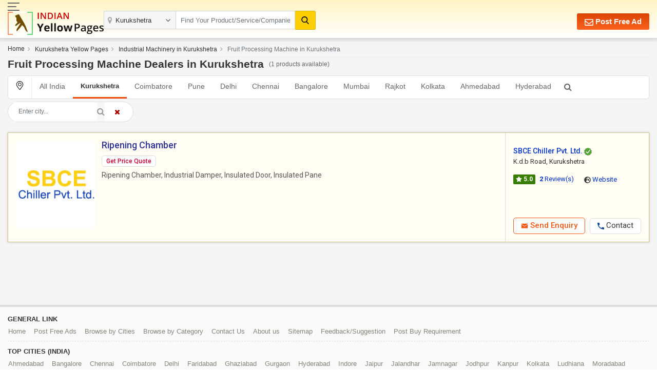

--- FILE ---
content_type: text/html; charset=UTF-8
request_url: https://www.indianyellowpages.com/kurukshetra/fruit-processing-machine.htm
body_size: 8170
content:

<!doctype html>
<html lang="en">
<head>
<meta charset="utf-8">
<meta name="viewport" content="width=device-width, initial-scale=1, shrink-to-fit=no">
<title>Fruit Processing Machine Dealers in Kurukshetra | Fruit Cubing Machine Suppliers & Manufacturer List | IndianYellowPages</title>
<meta name="description" content="Best Fruit Processing Machine Dealers in Kurukshetra. Find the list of best Fruit Processing Machine suppliers & Manufacturers in Kurukshetra. Yellow Pages Directory of Fruit Processing Machine, Fruit Processing Machine manufacturers, Traders, and Fruit Processing Machine, Fruit Processing Machine Suppliers & Dealers in Kurukshetra, India." />
<meta name="keywords" content="Best Fruit Processing Machine Dealers in Kurukshetra. Find the list of best Fruit Processing Machine suppliers & Manufacturers in Kurukshetra. Yellow Pages Directory of Fruit Processing Machine, Fruit Processing Machine manufacturers, Traders, and Fruit Processing Machine, Fruit Processing Machine Suppliers & Dealers in Kurukshetra, India." />
<link rel="canonical" href="https://www.indianyellowpages.com/kurukshetra/fruit-processing-machine.htm"><link rel="preconnect" href="https://static.indianyellowpages.com" />
<link rel="preconnect" href="https://dynamic.indianyellowpages.com" />
<link rel="preconnect" href="https://www.google-analytics.com" />
<link rel="preconnect" href="https://pagead2.googlesyndication.com" />
<link rel="preconnect" href="https://cdnjs.cloudflare.com" />
<link rel="preconnect" href="https://fonts.googleapis.com" />
<link rel="preconnect" href="https://fonts.gstatic.com" />
<link rel="preconnect" href="https://www.googletagmanager.com" />
<link rel="preconnect" href="https://cdn.jsdelivr.net" />
<link rel="preconnect" href="https://2.wlimg.com" />
<link rel="preconnect" href="https://googleads.g.doubleclick.net" />
<link rel="preconnect" href="https://ads.as.criteo.com" />
<link rel="preconnect" href="https://us-u.openx.net" />
<link rel="preconnect" href="https://rat.hk.as.criteo.com" />
<link rel="preconnect" href="https://tpc.googlesyndication.com" />
<link rel="preconnect" href="https://www.googletagservices.com" />
<link rel="preconnect" href="https://accounts.google.com" />

<link rel="dns-prefetch" href="https://static.indianyellowpages.com" />
<link rel="dns-prefetch" href="https://dynamic.indianyellowpages.com" />
<link rel="dns-prefetch" href="https://www.google-analytics.com" />
<link rel="dns-prefetch" href="https://pagead2.googlesyndication.com" />
<link rel="dns-prefetch" href="https://cdnjs.cloudflare.com" />
<link rel="dns-prefetch" href="https://fonts.googleapis.com" />
<link rel="dns-prefetch" href="https://fonts.gstatic.com" />
<link rel="dns-prefetch" href="https://www.googletagmanager.com" />
<link rel="dns-prefetch" href="https://cdn.jsdelivr.net" />
<link rel="dns-prefetch" href="https://2.wlimg.com" />
<link rel="dns-prefetch" href="https://googleads.g.doubleclick.net" />
<link rel="dns-prefetch" href="https://ads.as.criteo.com" />
<link rel="dns-prefetch" href="https://us-u.openx.net" />
<link rel="dns-prefetch" href="https://rat.hk.as.criteo.com" />
<link rel="dns-prefetch" href="https://tpc.googlesyndication.com" />
<link rel="dns-prefetch" href="https://www.googletagservices.com" />
<link rel="dns-prefetch" href="https://accounts.google.com" />
<link rel="preconnect" href="https://fonts.gstatic.com" crossorigin>


<link rel="preload" as="style" href="https://static.indianyellowpages.com/css/bootstrap.min.css" type="text/css"/>
<link rel="stylesheet" href="https://static.indianyellowpages.com/css/bootstrap.min.css" type="text/css"/>
	<link rel="preload" as="style" href="https://static.indianyellowpages.com/css/l3_classified.css?v=16" type="text/css"/>	
	<link rel="stylesheet" href="https://static.indianyellowpages.com/css/l3_classified.css?v=16" type="text/css"/>
	</head>
<body>

<!-- Google Tag Manager (noscript) -->
<noscript><iframe src="https://www.googletagmanager.com/ns.html?id=GTM-WS6Z4B5"
height="0" width="0" style="display:none;visibility:hidden"></iframe></noscript>
<!-- End Google Tag Manager (noscript) -->
<header class="home-header fo _inner_hed">
  <div class="container fo">

        <a href="javascript:void(0)" class="sidenav-btn"> <span></span> <span></span> <span></span> </a>
        <a href="https://www.indianyellowpages.com/?ip=Y" class="logo">
			<img class="iyp-icon" src="https://static.indianyellowpages.com/images/iyp_icon.svg" alt="" height="45" width="49" loading="lazy">
			<img class="iyp-name" src="https://static.indianyellowpages.com/images/iyp.svg" alt="" height="45" width="130" loading="lazy">
			        </a>
  
    
    <div class="hpfa-lr">
                
        	<a href="/post-free-classified-ads.htm" class="pfa h_l_scr_h"><img src="https://static.indianyellowpages.com/images/envelope-white.svg" decoding="async" width="17" height="17" alt=""> Post Free Ad</a>
        	
            <a href="javascript:void(0)" class="a_link h_l_scr_s fst_box ip_login"><b class="fa fa-paper-plane mr-1"></b> Login</a>
            <a href="/post-free-classified-ads.htm" class="a_link h_l_scr_s"><b class="fa fa-slideshare mr-1"></b> Sign Up</a>            
        	    </div>
  	<div class="header-search" id="innerHeaderSearch">
	
<form id="search_comp" name="search_frm" action="https://www.indianyellowpages.com/search.php" method="GET" onsubmit="return validate_search();">
	<div class="fo form-body">
	<a href="javascript:void(0)" class="menu_box sidenav-btn"> <span></span> <span></span> <span></span> </a> 

<div class="location">
<input type="text" name="city" id="locationInput" onkeyup="NewlocationSearch()" class="form-control" placeholder="" value="Kurukshetra" autocomplete="off"/>
<div class="cs-suggetion" id="locationSerchSuggetion" style="display:none"></div>
</div>


<div class="search">
<input type="text" class="form-control" name="term" id="searchProduct" value="" placeholder="Find Your Product/Service/Companies.." onkeyup="NewServicesCatetories()" autocomplete="off"/>

<div id="newCategoryList">
</div>

</div>

<input type="hidden" value="prod" id="search_select_val" name="srch_catg_ty">
<button type="submit" class="btn btn-default"><i class="fa"><img src="https://static.indianyellowpages.com/images/search-black.svg" decoding="async" width="15" height="15" alt=""></i>
</button>
</div>
</form>
<div class="bs-popup" id="bsLocation">
</div>
<form id="search_comp1" name="search_frm1" action="https://www.indianyellowpages.com/search.php" method="GET" onsubmit="return validate_search_scroll_fom();">
<div class="bs-popup" id="bsProductServices">
	<div class="bs-popup-heading">
		<div class="fo border-bottom">
			<a href="javascript:void()" onClick="$('#bsProductServices').hide()" class="bs-popup-back">
				<img src="https://static.indianyellowpages.com/images/back-arrow.svg" width="16" height="14" alt="" loading="lazy" />
			</a>  
		<div class="bs-popup-search">
			<input type="text" class="form-control" placeholder="Find Your Product/Service/Companies" id="servicesCategories" name="term" onkeyup="filterServicesCatetories()"/>
			<input type="hidden" value="kurukshetra" id="city_url" name="city_url">
			<input type="hidden" value="489" id="city_id" name="city_id">
			<input type="hidden" value="Kurukshetra" id="city" name="city">
			<button type="submit" id="popSearchCategories"><img src="https://static.indianyellowpages.com/images/search.svg" width="17" height="17" alt="" loading="lazy"/></button>
		</div>             	
		</div>
	</div>
	<div class="pop-city-search">
	<div id="filterCategoryList"></div>
	</div>
</div>
</form>
</div>  </div>
</div>
</header>
		
	<div class="sidenav-overlay"></div>
	<div class="side-nav"> 
	<div class='sn-login fo'>
				<div class='login_menu'><p class='login_link ffos'><a href='/post-free-classified-ads.htm' class='ml-2'><b class='fa fa-slideshare mr-1'></b> Register</a> <a class="ip_login" href="javascript:void(0);"><b class='fa fa-paper-plane mr-1'></b> Login</a></p></div>
					
	
	</div>
		<div class="left_menu_IYP">    	
	    	<ul class="menu_sub">
	        	<li><a href="https://www.indianyellowpages.com">Home</a></li>
	        				        	<li class="downarrow"><a href="javascript:void(0)">Kurukshetra Best Services</a>
							<div class="sub_menu_panel">
								<div class="back_div"><a href="javascript:void(0)" class="back-nav"><img src="https://static.indianyellowpages.com/images/back_arrow.svg" width="16" height="14" alt="" loading="lazy"></a> <span>Back</span></div>
								<ul>
								<li class="first_link"><a href="javascript:void(0)">Kurukshetra Best Services</a></li>
																		<li><a href="https://www.indianyellowpages.com/kurukshetra/placement-consultants.htm">Placement Consultants</a></li>
																				<li><a href="https://www.indianyellowpages.com/kurukshetra/real-estate-agents.htm">Real Estate Agents</a></li>
																				<li><a href="https://www.indianyellowpages.com/kurukshetra/website-designing-service-providers.htm">Website Designing Services</a></li>
																				<li><a href="https://www.indianyellowpages.com/kurukshetra/tour-travel-agents.htm">Travel Agents</a></li>
																				<li><a href="https://www.indianyellowpages.com/kurukshetra/website-development-services.htm">Website Development Services</a></li>
																				<li><a href="https://www.indianyellowpages.com/kurukshetra/tour-travel-operators.htm">Tour Operators</a></li>
																				<li><a href="https://www.indianyellowpages.com/kurukshetra/job-recruitment-consultants.htm">Recruitment Agency</a></li>
																				<li><a href="https://www.indianyellowpages.com/kurukshetra/hr-solutions-consultancy.htm">HR Solutions</a></li>
																				<li><a href="https://www.indianyellowpages.com/kurukshetra/air-conditioner-repairing.htm">Air Conditioner Repairing</a></li>
																				<li><a href="https://www.indianyellowpages.com/kurukshetra/export-consultants.htm">Export Consultants</a></li>
																				<li><a href="https://www.indianyellowpages.com/kurukshetra/company-registration.htm">Company Registration</a></li>
																		<li class="view_all"><a href="https://www.indianyellowpages.com/kurukshetra/local-business-directory.htm">View All</a></li>
								</ul>
							</div>
						</li>	
									        	<li class="downarrow"><a href="javascript:void(0)">Kurukshetra Top Selling Products</a>
						<div class="sub_menu_panel">
						<div class="back_div"><a href="javascript:void(0)" class="back-nav"><img src="https://static.indianyellowpages.com/images/back_arrow.svg" width="16" height="14" alt="" loading="lazy"></a> <span>Back</span></div>
						<ul>
						<li class="first_link"><a href="javascript:void(0)">Kurukshetra Top Selling Products</a></li>
														<li><a href="https://www.indianyellowpages.com/kurukshetra/granite-slabs.htm">Granite Slabs</a></li>
														<li class="view_all"><a href="https://www.indianyellowpages.com/kurukshetra/local-business-directory.htm">View All</a></li>
						</ul>
						</div>
						</li>				       	
		        					        	<li class="downarrow"><a href="javascript:void(0)">Kurukshetra Localities</a>
						<div class="sub_menu_panel">
							<div class="back_div"><a href="javascript:void(0)" class="back-nav"><img src="https://static.indianyellowpages.com/images/back_arrow.svg" width="16" height="14" alt="" loading="lazy"></a> <span>Back</span></div>
							<ul>
							<li class="first_link"><a href="javascript:void(0)">Kurukshetra Top Localities</a></li>
															<li><a href="https://www.indianyellowpages.com/kurukshetra/ambala-cantt-ambala-local-business-directory.htm">Ambala Cantt</a></li>
																<li><a href="https://www.indianyellowpages.com/kurukshetra/azad-nagar-local-business-directory.htm">Azad Nagar</a></li>
																<li><a href="https://www.indianyellowpages.com/kurukshetra/babain-local-business-directory.htm">Babain</a></li>
																<li><a href="https://www.indianyellowpages.com/kurukshetra/gt-road-local-business-directory.htm">Gt Road</a></li>
																<li><a href="https://www.indianyellowpages.com/kurukshetra/ismailbad-local-business-directory.htm">Ismailbad</a></li>
																<li><a href="https://www.indianyellowpages.com/kurukshetra/jyoti-nagar-local-business-directory.htm">Jyoti Nagar</a></li>
																<li><a href="https://www.indianyellowpages.com/kurukshetra/k-d-b-road-local-business-directory.htm">K.d.b Road</a></li>
																<li><a href="https://www.indianyellowpages.com/kurukshetra/kalal-majara-local-business-directory.htm">Kalal Majara</a></li>
																<li><a href="https://www.indianyellowpages.com/kurukshetra/ladwa-local-business-directory.htm">Ladwa</a></li>
																<li><a href="https://www.indianyellowpages.com/kurukshetra/laxman-colony-local-business-directory.htm">Laxman Colony</a></li>
																<li><a href="https://www.indianyellowpages.com/kurukshetra/mathana-local-business-directory.htm">Mathana</a></li>
																<li><a href="https://www.indianyellowpages.com/kurukshetra/mohan-nagar-local-business-directory.htm">Mohan Nagar</a></li>
																<li><a href="https://www.indianyellowpages.com/kurukshetra/pehowa-local-business-directory.htm">Pehowa</a></li>
																<li><a href="https://www.indianyellowpages.com/kurukshetra/pipli-local-business-directory.htm">Pipli</a></li>
																<li><a href="https://www.indianyellowpages.com/kurukshetra/salarpur-road-local-business-directory.htm">Salarpur Road</a></li>
																<li><a href="https://www.indianyellowpages.com/kurukshetra/sector-13-local-business-directory.htm">Sector 13</a></li>
																<li><a href="https://www.indianyellowpages.com/kurukshetra/sector-17-local-business-directory.htm">Sector 17</a></li>
																<li><a href="https://www.indianyellowpages.com/kurukshetra/sector-2-local-business-directory.htm">Sector 2</a></li>
																<li><a href="https://www.indianyellowpages.com/kurukshetra/sector-29-local-business-directory.htm">Sector 29</a></li>
																<li><a href="https://www.indianyellowpages.com/kurukshetra/sector-3-local-business-directory.htm">Sector 3</a></li>
																<li><a href="https://www.indianyellowpages.com/kurukshetra/sector-4-local-business-directory.htm">Sector 4</a></li>
																<li><a href="https://www.indianyellowpages.com/kurukshetra/sector-5-local-business-directory.htm">Sector 5</a></li>
																<li><a href="https://www.indianyellowpages.com/kurukshetra/sector-7-local-business-directory.htm">Sector 7</a></li>
																<li><a href="https://www.indianyellowpages.com/kurukshetra/sec-8-local-business-directory.htm">Sector 8</a></li>
																<li><a href="https://www.indianyellowpages.com/kurukshetra/sector-9-local-business-directory.htm">Sector 9</a></li>
																<li><a href="https://www.indianyellowpages.com/kurukshetra/shahabad-markanda-local-business-directory.htm">Shahabad Markanda</a></li>
																<li><a href="https://www.indianyellowpages.com/kurukshetra/shahbad-local-business-directory.htm">Shahbad</a></li>
																<li><a href="https://www.indianyellowpages.com/kurukshetra/thanesar-local-business-directory.htm">Thanesar</a></li>
																<li><a href="https://www.indianyellowpages.com/kurukshetra/urban-estate-local-business-directory.htm">Urban Estate</a></li>
															<li class="view_all"><a href="https://www.indianyellowpages.com/kurukshetra/list-of-localities.htm">View All</a></li>
							</ul>
						</div>
						</li>				       	
		        			        	<li class="downarrow"><a href="javascript:void(0)">Top Indian Cities</a>
					<div class="sub_menu_panel">
						<div class="back_div"><a href="javascript:void(0)" class="back-nav"><img src="https://static.indianyellowpages.com/images/back_arrow.svg" width="16" height="14" alt="" loading="lazy"></a> <span>Back</span></div>
						<ul>
						<li class="first_link"><a href="javascript:void(0)">Top Indian Cities</a></li>
						
<li><a href="https://www.indianyellowpages.com/ahmedabad/">Ahmedabad</a></li>
<li><a href="https://www.indianyellowpages.com/bangalore/">Bangalore</a></li> 
<li><a href="https://www.indianyellowpages.com/chennai/">Chennai</a> </li>
<li><a href="https://www.indianyellowpages.com/coimbatore/">Coimbatore</a> </li>
<li><a href="https://www.indianyellowpages.com/delhi/">Delhi</a> </li>
<li><a href="https://www.indianyellowpages.com/faridabad/">Faridabad</a> </li>
<li><a href="https://www.indianyellowpages.com/ghaziabad/">Ghaziabad</a></li> 
<li><a href="https://www.indianyellowpages.com/gurgaon/">Gurgaon</a> </li>
<li><a href="https://www.indianyellowpages.com/hyderabad/">Hyderabad</a></li> 
<li><a href="https://www.indianyellowpages.com/indore/">Indore</a> </li>
<li><a href="https://www.indianyellowpages.com/jaipur/">Jaipur</a> </li>
<li><a href="https://www.indianyellowpages.com/jalandhar/">Jalandhar</a> </li>
<li><a href="https://www.indianyellowpages.com/jamnagar/">Jamnagar</a> </li>
<li><a href="https://www.indianyellowpages.com/jodhpur/">Jodhpur</a> </li>
<li><a href="https://www.indianyellowpages.com/kanpur/">Kanpur</a> </li>
<li><a href="https://www.indianyellowpages.com/kolkata/">Kolkata</a> </li>
<li><a href="https://www.indianyellowpages.com/ludhiana/">Ludhiana</a> </li>
<li><a href="https://www.indianyellowpages.com/moradabad/">Moradabad</a> </li>
<li><a href="https://www.indianyellowpages.com/mumbai/">Mumbai</a> </li>
<li><a href="https://www.indianyellowpages.com/nagpur/">Nagpur</a></li>
<li><a href="https://www.indianyellowpages.com/nashik/">Nashik</a> </li>
<li><a href="https://www.indianyellowpages.com/navi-mumbai/">Navi Mumbai</a> </li>
<li><a href="https://www.indianyellowpages.com/noida/">Noida</a> </li>
<li><a href="https://www.indianyellowpages.com/pune/">Pune</a> </li>
<li><a href="https://www.indianyellowpages.com/rajkot/">Rajkot</a> </li>
<li><a href="https://www.indianyellowpages.com/surat/">Surat</a> </li>
<li><a href="https://www.indianyellowpages.com/thane/">Thane</a> </li>
<li><a href="https://www.indianyellowpages.com/tirupur/">Tirupur</a> </li>
<li><a href="https://www.indianyellowpages.com/vadodara/">Vadodara</a> 	</li>					
												<li class="view_all"><a href="https://www.indianyellowpages.com/city-business-directory.htm">View All Cities</a></li>
						</ul>
					</div>
				</li>
	        	<li class="downarrow"><a href="javascript:void(0)">Browse Category</a>
					<div class="sub_menu_panel">
						<div class="back_div"><a href="javascript:void(0)" class="back-nav"><img src="https://static.indianyellowpages.com/images/back_arrow.svg" width="16" height="14" alt="" loading="lazy"></a> <span>Back</span></div>
						<ul>
							<li class="first_link"><a href="javascript:void(0)">Browse Category</a></li>
															<li><a href="https://www.indianyellowpages.com/directory/business-services.htm">Business Services</a></li>
																<li><a href="https://www.indianyellowpages.com/directory/industrial-supplies.htm">Industrial Supplies</a></li>
																<li><a href="https://www.indianyellowpages.com/directory/construction-real-estate.htm">Realestate, Building & Construction</a></li>
																<li><a href="https://www.indianyellowpages.com/directory/machines.htm">Industrial Machinery</a></li>
																<li><a href="https://www.indianyellowpages.com/directory/electronics-electrical.htm">Electronics & Electrical</a></li>
																<li><a href="https://www.indianyellowpages.com/directory/apparel-fashion.htm">Apparel & Fashion</a></li>
																<li><a href="https://www.indianyellowpages.com/directory/consumer-electronics.htm">Consumer Electronics</a></li>
																<li><a href="https://www.indianyellowpages.com/directory/home-supplies.htm">Home Supplies</a></li>
																<li><a href="https://www.indianyellowpages.com/directory/tools-equipments.htm">Tools & Equipment</a></li>
																<li><a href="https://www.indianyellowpages.com/directory/packaging-paper.htm">Packaging & Paper</a></li>
																<li><a href="https://www.indianyellowpages.com/directory/food-beverage.htm">Food Products & Beverages</a></li>
																<li><a href="https://www.indianyellowpages.com/directory/hospitals-diagnosis-supplies.htm">Hospitals & Diagnosis Supplies</a></li>
															<li class="view_all"><a href="https://www.indianyellowpages.com/directory/">View All Category</a></li>
						</ul>
					</div>
				</li>
	        	<li><a href="https://www.indianyellowpages.com/post-free-classified-ads.htm">Free Listing</a></li>
	        	<li><a href="https://www.indianyellowpages.com/write-reviews.htm">Write a Review</a></li>

	        	<li><a href="javascript:void(0)" id="post_requirement_click" onclick="javascript:return set_post_requirement_form('', '', '', '')">Post your Requirement</a></li>
	        	<li><a href="https://www.indianyellowpages.com/advertise-with-us.htm">Advertise with Us</a></li>
	        </ul>
			<ul class="g_feed">
				<li><a href="https://www.indianyellowpages.com/feedback.htm" class="fw6">Give Us Your Feedback</a></li>
			</ul>
			<div class="social_icon">
				<p class="fw6">Follow Us</p>
				<div class="sm-link mt-2">

					<a href="https://www.facebook.com/IndianYellowPages" target="_blank" title="Facebook"><i class="fa fa-facebook"></i></a>
					<a href="https://x.com/b2bclassifieds" target="_blank" title="Twitter"><i class="fa fa-twitter"></i></a>
					<a href="https://www.linkedin.com/company/indianyellowpages/" target="_blank" title="Linkedin"><i class="fa fa-linkedin"></i></a>
					<a href="https://in.pinterest.com/b2bclassifieds/" target="_blank" title="pinterest"><i class="fa fa-pinterest"></i></a>
					<a href="https://www.instagram.com/indianyellowpages/" target="_blank" title="instagram"><i class="fa fa-instagram"></i></a>
									</div>
			</div>
		</div>
	</div>
	 
	<script type="application/ld+json">{"@context":"https://schema.org","@type":"BreadcrumbList","itemListElement":[{"@type":"ListItem","position":1,"item":{"@id": "https://www.indianyellowpages.com", "name":"Home"}},{"@type":"ListItem","position":2,"item":{"@id": "https://www.indianyellowpages.com/kurukshetra/", "name":"Kurukshetra Yellow Pages"}},{"@type":"ListItem","position":3,"item":{"@id": "https://www.indianyellowpages.com/kurukshetra/machines.htm", "name":"Industrial Machinery in Kurukshetra"}},{"@type":"ListItem","position":4,"item":{"@id": "https://www.indianyellowpages.com/kurukshetra/fruit-processing-machine.htm", "name":"Fruit Processing Machine in Kurukshetra"}}]}</script>	
	
<section class="bgf5f5f5 pb-5 pt-3">
<div class="container">

		<nav class="sc pb-2 desktop_bread" aria-label="breadcrumb">
<ol class="breadcrumb">
		        <li class="breadcrumb-item">
        <span><a href="https://www.indianyellowpages.com" id="https://www.indianyellowpages.com" title="Home">Home</a></span></li>        
                <li class="breadcrumb-item">
        <span><a href="https://www.indianyellowpages.com/kurukshetra/" title="Kurukshetra Yellow Pages">Kurukshetra Yellow Pages</a></span></li>
                    <li class="breadcrumb-item">
            <a href="https://www.indianyellowpages.com/kurukshetra/machines.htm" id="https://www.indianyellowpages.com/kurukshetra/machines.htm" title="Industrial Machinery">Industrial Machinery in Kurukshetra</span></a>
            </span>
            </li>
            				<li class="breadcrumb-item active" aria-current="page">
				<span>Fruit Processing Machine in Kurukshetra</span>
				</li>            
	                </ol>
    </nav>
    
			<div class="row">
<div class="col-lg-10 fo page_heading_new">

<h1>Fruit Processing Machine Dealers in Kurukshetra </h1><span> (1 products available)</span>
</div>
<div class="col-lg-2"> 
<div class="filter-category d-none d-lg-block"></div>
</div>
</div>	 			 
	<div class="fo related_filter">
	<div class="related_links">
	<span class="loc_icon"><img src="https://static.indianyellowpages.com/images/map-marker.svg" decoding="async" width="15" height="17" alt=""></span>
	<a href="https://www.indianyellowpages.com/directory/fruit-processing-machine.htm" title="Fruit Processing Machine">All India</a>
			<span class="ac_lik">Kurukshetra</span>
		        <a href="https://www.indianyellowpages.com/coimbatore/fruit-processing-machine.htm" title="Fruit Processing Machine in Coimbatore">Coimbatore</a>
                <a href="https://www.indianyellowpages.com/pune/fruit-processing-machine.htm" title="Fruit Processing Machine in Pune">Pune</a>
                <a href="https://www.indianyellowpages.com/delhi/fruit-processing-machine.htm" title="Fruit Processing Machine in Delhi">Delhi</a>
                <a href="https://www.indianyellowpages.com/chennai/fruit-processing-machine.htm" title="Fruit Processing Machine in Chennai">Chennai</a>
                <a href="https://www.indianyellowpages.com/bangalore/fruit-processing-machine.htm" title="Fruit Processing Machine in Bangalore">Bangalore</a>
                <a href="https://www.indianyellowpages.com/mumbai/fruit-processing-machine.htm" title="Fruit Processing Machine in Mumbai">Mumbai</a>
                <a href="https://www.indianyellowpages.com/rajkot/fruit-processing-machine.htm" title="Fruit Processing Machine in Rajkot">Rajkot</a>
                <a href="https://www.indianyellowpages.com/kolkata/fruit-processing-machine.htm" title="Fruit Processing Machine in Kolkata">Kolkata</a>
                <a href="https://www.indianyellowpages.com/ahmedabad/fruit-processing-machine.htm" title="Fruit Processing Machine in Ahmedabad">Ahmedabad</a>
                <a href="https://www.indianyellowpages.com/hyderabad/fruit-processing-machine.htm" title="Fruit Processing Machine in Hyderabad">Hyderabad</a>
        	
	<span class="search_icon" onClick="$('.ref_search_box').show();$('.related_links').hide()">
        	<b class="fa fa-search"></b>
        </span>
	</div>
			
	<div class="ref_search_box fo">
	<form name="catg1">
	<div class="input-group search_box_open">
	<input type="text" name="city" id="locationInput1" onkeyup="NewlocationSearch1()" class="form-control" placeholder="Enter city..." autocomplete="off"/>
	<input type="hidden" name="catg_slno" id="catg_slno" value="78908">
	<span id="NewfilterCityList1"></span>		
				

				<div class="input-group-append">
					<button class="btn button_link" type="button"><b class="fa fa-search"></b></button>
				</div>
			</div>
			<span class="close_icon" onClick="$('.ref_search_box').hide();$('.related_links').show()">
            	<b class="fa fa-remove"></b>
            </span>
		</form>
		</div>
	</div>	

	<div class="iyp-classified">

<div class="classified-list">
		<ul class="service_cals_list">
		            <li>
                <div class="_service_box premium_member" data-url="https://www.indianyellowpages.com/kurukshetra/sbce-chiller-pvt-ltd-k-d-b-road-kurukshetra-5774768/">
                    <div class="service_iteam">
                        <div class="fo data_height_show">
			            				        	<div class="iteam_img2" onclick="set_post_requirement_form('Ripening Chamber', '5774768', 'SBCE Chiller Pvt. Ltd.', '', '2');"><img src="//2.wlimg.com/company_logo/5774768.jpg" alt="" width="150" height="150" loading="lazy" decoding="async" fetchpriority="low"></div>
			                                         <div class="pdp_info">
                            <div class="pdp_details"> 
                                <div class="data_show">
                                    <span class="_othinfo"> 
                                    <p class="pdp_name">Ripening Chamber</p>
								    										<p class="pdp_price"><span class="get_price" onclick="set_post_requirement_form('Ripening Chamber', '5774768', 'SBCE Chiller Pvt. Ltd.', '', '2');">Get Price Quote</span></p>
										                                        
                                    </span>
                                    										<p>Ripening Chamber, Industrial Damper, Insulated Door, Insulated Pane</p> 
										                                  </div>
                               </div>
                            </div>
                        </div>
                        <span class="data_show_more">more..</span>
                    </div> 
                                    
                    
                    <div class="foot_sec">
                        <div class="serv_com_sec"><a href="https://www.indianyellowpages.com/kurukshetra/sbce-chiller-pvt-ltd-k-d-b-road-kurukshetra-5774768/"><div class="_c_name">SBCE Chiller Pvt. Ltd.				            <img src="https://static.indianyellowpages.com/images/verify_icon.svg" width="15" height="15" alt="">
				            </div>
                        <div class="_loc">K.d.b Road, Kurukshetra                               
                         </div></a>
		                            
        <div class="pdt-rar">
		<span class="r-count-box ratting5"><img src="https://static.indianyellowpages.com/images/star-white.svg" decoding="async" width="12" height="12" alt=""> 
        5.0</span> <a href="https://www.indianyellowpages.com/kurukshetra/sbce-chiller-pvt-ltd-k-d-b-road-kurukshetra-5774768/"><span class="revc"><b class="fw6">2</b> Review(s)</span></a>
						<span class="_website_bt" onclick="window.open('https://www.sbcechiller.co.in');"><img src="https://static.indianyellowpages.com/images/globe.svg" decoding="async" width="13" height="13" alt=""> <span>Website</span></span>
					</div>
		</div>
		<div class="serv_bt_sec">
		<button type="button" class="_send_inq_bt" href="javascript:void(0)" id="post_requirement_click" title="Send Enquiry" onclick="set_post_requirement_form('Ripening Chamber', '5774768', 'SBCE Chiller Pvt. Ltd.', '', '2');"><img src="https://static.indianyellowpages.com/images/icon-mail-white-orange.svg" decoding="async" width="14" height="14" alt=""> Send Enquiry</button>
		
		<button type="button" class="_call_bt" title="View Contact" onclick="set_product_in_viewcont_form('Ripening Chamber', '5774768', 'SBCE Chiller Pvt. Ltd.',3);"><img src="https://static.indianyellowpages.com/images/phone-blue.svg" decoding="async" width="13" height="13" alt=""> <span>Contact</span></button>                        
		</div>
		</div>
		</div>
        </li>
			    </ul>
	    </div>

<div class="sidebar-cf">
<div class="cssticky">
</div>
</div>
</div>
</div>
</div>
</section>
<div class="sticky-stopper"></div>
<div class="mobile_filter"><a href="javascript:void(0)">Filter by Locality</a></div>
	<input type="hidden" name="member_id" class="popup_company_id" id="supplier_id" value="">
<div class="footer_links">
<div class="container">	
<div class="footer-main pt-2">
<div class="m_link">
<h4>GENERAL LINK</h4>
<ul>
<li><a href="https://www.indianyellowpages.com/?ip=Y">Home</a></li>
<li><a href="https://www.indianyellowpages.com/post-free-classified-ads.htm">Post Free Ads</a></li>
<li><a href="https://www.indianyellowpages.com/city-business-directory.htm" title="Browse by Cities">Browse by Cities</a></li>
<li><a href="https://www.indianyellowpages.com/directory/" title="Browse by Category">Browse by Category</a></li>
<li><a href="https://www.indianyellowpages.com/contact-us.htm" title="Contact Us">Contact Us</a></li>
<li><a href="https://www.weblink.in/about-us.htm" target=_blank>About us</a></li>
<li><a href="https://www.indianyellowpages.com/sitemap.htm" title="Contact Us">Sitemap</a></li>
<li><a href="https://www.indianyellowpages.com/feedback.htm" title="Feedback/Suggestion">Feedback/Suggestion</a></li>
	<li><a href="javascript:void(0)" id="post_requirement_click" onclick="javascript:return set_post_requirement_form('','','','')" >Post Buy Requirement</a></li>
			
</ul>
</div>
			
<div class="m_link">
<h4>Top Cities (India)</h4>
<ul>
<li><a href="https://www.indianyellowpages.com/ahmedabad/">Ahmedabad</a></li>
<li><a href="https://www.indianyellowpages.com/bangalore/">Bangalore</a></li> 
<li><a href="https://www.indianyellowpages.com/chennai/">Chennai</a> </li>
<li><a href="https://www.indianyellowpages.com/coimbatore/">Coimbatore</a> </li>
<li><a href="https://www.indianyellowpages.com/delhi/">Delhi</a> </li>
<li><a href="https://www.indianyellowpages.com/faridabad/">Faridabad</a> </li>
<li><a href="https://www.indianyellowpages.com/ghaziabad/">Ghaziabad</a></li> 
<li><a href="https://www.indianyellowpages.com/gurgaon/">Gurgaon</a> </li>
<li><a href="https://www.indianyellowpages.com/hyderabad/">Hyderabad</a></li> 
<li><a href="https://www.indianyellowpages.com/indore/">Indore</a> </li>
<li><a href="https://www.indianyellowpages.com/jaipur/">Jaipur</a> </li>
<li><a href="https://www.indianyellowpages.com/jalandhar/">Jalandhar</a> </li>
<li><a href="https://www.indianyellowpages.com/jamnagar/">Jamnagar</a> </li>
<li><a href="https://www.indianyellowpages.com/jodhpur/">Jodhpur</a> </li>
<li><a href="https://www.indianyellowpages.com/kanpur/">Kanpur</a> </li>
<li><a href="https://www.indianyellowpages.com/kolkata/">Kolkata</a> </li>
<li><a href="https://www.indianyellowpages.com/ludhiana/">Ludhiana</a> </li>
<li><a href="https://www.indianyellowpages.com/moradabad/">Moradabad</a> </li>
<li><a href="https://www.indianyellowpages.com/mumbai/">Mumbai</a> </li>
<li><a href="https://www.indianyellowpages.com/nagpur/">Nagpur</a></li>
<li><a href="https://www.indianyellowpages.com/nashik/">Nashik</a> </li>
<li><a href="https://www.indianyellowpages.com/navi-mumbai/">Navi Mumbai</a> </li>
<li><a href="https://www.indianyellowpages.com/noida/">Noida</a> </li>
<li><a href="https://www.indianyellowpages.com/pune/">Pune</a> </li>
<li><a href="https://www.indianyellowpages.com/rajkot/">Rajkot</a> </li>
<li><a href="https://www.indianyellowpages.com/surat/">Surat</a> </li>
<li><a href="https://www.indianyellowpages.com/thane/">Thane</a> </li>
<li><a href="https://www.indianyellowpages.com/tirupur/">Tirupur</a> </li>
<li><a href="https://www.indianyellowpages.com/vadodara/">Vadodara</a> 	</li>	
			
</ul>
</div>

		<div class="m_link">
		<h4>Kurukshetra Localities</h4>
		<ul>
					<li><a href="https://www.indianyellowpages.com/kurukshetra/azad-nagar-local-business-directory.htm" title="Azad Nagar,Kurukshetra Business Directory">Azad Nagar</a></li>
						<li><a href="https://www.indianyellowpages.com/kurukshetra/babain-local-business-directory.htm" title="Babain,Kurukshetra Business Directory">Babain</a></li>
						<li><a href="https://www.indianyellowpages.com/kurukshetra/gt-road-local-business-directory.htm" title="Gt Road,Kurukshetra Business Directory">Gt Road</a></li>
						<li><a href="https://www.indianyellowpages.com/kurukshetra/ismailbad-local-business-directory.htm" title="Ismailbad,Kurukshetra Business Directory">Ismailbad</a></li>
						<li><a href="https://www.indianyellowpages.com/kurukshetra/jyoti-nagar-local-business-directory.htm" title="Jyoti Nagar,Kurukshetra Business Directory">Jyoti Nagar</a></li>
						<li><a href="https://www.indianyellowpages.com/kurukshetra/k-d-b-road-local-business-directory.htm" title="K.d.b Road,Kurukshetra Business Directory">K.d.b Road</a></li>
						<li><a href="https://www.indianyellowpages.com/kurukshetra/kalal-majara-local-business-directory.htm" title="Kalal Majara,Kurukshetra Business Directory">Kalal Majara</a></li>
						<li><a href="https://www.indianyellowpages.com/kurukshetra/ladwa-local-business-directory.htm" title="Ladwa,Kurukshetra Business Directory">Ladwa</a></li>
						<li><a href="https://www.indianyellowpages.com/kurukshetra/laxman-colony-local-business-directory.htm" title="Laxman Colony,Kurukshetra Business Directory">Laxman Colony</a></li>
						<li><a href="https://www.indianyellowpages.com/kurukshetra/mathana-local-business-directory.htm" title="Mathana,Kurukshetra Business Directory">Mathana</a></li>
						<li><a href="https://www.indianyellowpages.com/kurukshetra/list-of-localities.htm">View All</a></li>
					</ul>
		</div>
		</div>
</div>
</div>	

<footer class="new_footer">
	<div class="container">
		<div class="row">
			<div class="col-md-8">
				<p class="copyright">&copy; Copyright 1997-2025 Weblink.In Pvt. Ltd. All Rights Reserved. - &nbsp; <a href="https://www.indianyellowpages.com/term-condition.htm">Terms of Use</a></p>
			</div>
			<div class="col-md-4">

				<div class="sm-link">
					<a href="https://www.facebook.com/IndianYellowPages" target="_blank" title="Facebook"><i class="fa fa-facebook"></i></a>
					<a href="https://x.com/b2bclassifieds" target="_blank" title="Twitter"><i class="fa fa-twitter"></i></a>
					<a href="https://www.linkedin.com/company/indianyellowpages/" target="_blank" title="Linkedin"><i class="fa fa-linkedin"></i></a>
					<a href="https://in.pinterest.com/b2bclassifieds/" target="_blank" title="pinterest"><i class="fa fa-pinterest"></i></a>
					<a href="https://www.instagram.com/indianyellowpages/" target="_blank" title="instagram"><i class="fa fa-instagram"></i></a>
				</div>
							</div>
		</div>
	</div>
</footer>

<a href="javascript:void(0)" class="scroll-top"><i class="fa fa-angle-up"></i>top</a>
<input type="hidden" id="baseurl" value="https://www.indianyellowpages.com"> <!--used in js-->
<input type="hidden" id="base_url" value="https://www.indianyellowpages.com"> <!--used in js-->
<input type="hidden" id="static_base_url" value="https://static.indianyellowpages.com">	<!--used in js-->
<input type="hidden" id="mem_baseurl" value="https://my.indianyellowpages.com"> <!--used in js-->
	<div class="modal fade pyr-modal" id="post_requirement" tabindex="-1" role="dialog" aria-labelledby="exampleModalLabel" aria-hidden="true">
		<div class="modal-dialog modal-dialog-centered" role="document">
			<div class="modal-content">
				<div class="sr-quote" >			
					<span id="ajax_popup_container"></span>
				</div>
			</div>
		</div>
	</div>
	<input type="hidden" id="flg_login_data" value="">    
<div id="login_popup_container"></div>
	
<link rel="preload" as="script" href="https://static.indianyellowpages.com/js/jquery-3.4.1.min.js"></script>
<script src="https://static.indianyellowpages.com/js/jquery-3.4.1.min.js"></script>

<link rel="preload" as="script" href="https://static.indianyellowpages.com/js/all_page.js?v=1"></script>
<script src="https://static.indianyellowpages.com/js/all_page.js?v=1" defer></script>

<link rel="preload" as="script" href="https://static.indianyellowpages.com/js/l3_page.js">
<script src="https://static.indianyellowpages.com/js/l3_page.js" defer></script>

<link rel="preload" as="script" href="https://static.indianyellowpages.com/js/login.js">
<link rel="preload" as="script" href="https://static.indianyellowpages.com/js/jquery.autotab.min.js">
<script src="https://static.indianyellowpages.com/js/login.js" defer></script>
<script src="https://static.indianyellowpages.com/js/jquery.autotab.min.js" defer></script>

<!-- Google Tag Manager -->
<script>(function(w,d,s,l,i){w[l]=w[l]||[];w[l].push({'gtm.start':
new Date().getTime(),event:'gtm.js'});var f=d.getElementsByTagName(s)[0],
j=d.createElement(s),dl=l!='dataLayer'?'&l='+l:'';j.async=true;j.src=
'https://www.googletagmanager.com/gtm.js?id='+i+dl;f.parentNode.insertBefore(j,f);
})(window,document,'script','dataLayer','GTM-WS6Z4B5');</script>
<!-- End Google Tag Manager --><link rel="preload" href="https://static.indianyellowpages.com/fonts/fontawesome-webfont.woff2" as="font" type="font/woff2" crossorigin="anonymous">

<link rel="preload" as="style" href="https://fonts.googleapis.com/css2?family=Open+Sans:wght@300;400;500;600;700&family=Poppins:wght@300;400;500;700&family=Roboto+Condensed:wght@300;400&family=Roboto:wght@300;400;500;700&display=swap" type="text/css"/>
<link rel="stylesheet" href="https://fonts.googleapis.com/css2?family=Open+Sans:wght@300;400;500;600;700&family=Poppins:wght@300;400;500;700&family=Roboto+Condensed:wght@300;400&family=Roboto:wght@300;400;500;700&display=swap" type="text/css"/>

<link rel="preload" as="style" href="https://static.indianyellowpages.com/css/font-awesome.css" type="text/css"/>
<link rel="stylesheet" href="https://static.indianyellowpages.com/css/font-awesome.css" type="text/css"/>

<!--
<script>
$(document).ready(function() {
if($(window).width() <= 768){
	$(window).scroll(function(){
	 if($(window).scrollTop() > 200 ){
		$('#innerHeaderSearch').addClass('fixed-search');  
	  } else {
		 $('#innerHeaderSearch').removeClass('fixed-search');	   
	  }	
	});
	$('#locationInput').focus(function(){
			  $('#bsLocation').show();
			  $('#bsProductServices').hide();
			 $('#filterCity').focus();
		 });	
		 $('#searchProduct').focus(function(){
			  $('#bsLocation').hide();
			  $('#bsProductServices').show();
			$('#servicesCategories').focus();
		 });
   }
});
</script>
--> 
<script>
 
$(document).ready(function() {
		$('.faqs li').on('click',function(){
      $('.faqs li').removeClass('on');   
      $(this).addClass('on');   
    });
    $('.left_menu_IYP .menu_sub li').click(function(e){
        e.stopPropagation();
    });
    $('html').click(function(e){
        $('.sub_menu_panel').animate({left:'-100%'});
    });
    $('.left_menu_IYP .menu_sub li:has(ul)').addClass('downarrow');
    $('.left_menu_IYP .menu_sub li.downarrow a').click(function(){
        $(this).next('.sub_menu_panel').animate({left:'0px'});
    });
    $('.sub_menu_panel a.back-nav').click(function(){
        $(this).parent().parent().animate({left:'-100%'});
    });
    $('.left_menu_IYP a.close_icon').click(function(){
        $('#nav_panel').hide();
        $('.sub_menu_panel').animate({left:'-100%'});
    });
    $("<div id='NewfilterCityList'><p class='cs-first_menu'><a href='https://www.indianyellowpages.com/directory/'>All India</p><p class='cs-title'>Top Cities</p><ul class='cs-list' id='bannerSLlist'><li><a href='https://www.indianyellowpages.com/ahmedabad/'>Ahmedabad</a></li><li><a href='https://www.indianyellowpages.com/chennai/'>Chennai</a></li><li><a href='https://www.indianyellowpages.com/coimbatore/'>Coimbatore</a></li><li><a href='https://www.indianyellowpages.com/delhi/'>Delhi</a></li><li><a href='https://www.indianyellowpages.com/gurgaon/'>Gurgaon</a></li><li><a href='https://www.indianyellowpages.com/hyderabad/'>Hyderabad</a></li><li><a href='https://www.indianyellowpages.com/indore/'>Indore</a></li><li><a href='https://www.indianyellowpages.com/jaipur/'>Jaipur</a></li><li><a href='https://www.indianyellowpages.com/kolkata/'>Kolkata</a></li><li><a href='https://www.indianyellowpages.com/ludhiana/'>Ludhiana</a></li><li><a href='https://www.indianyellowpages.com/mumbai/'>Mumbai</a></li><li><a href='https://www.indianyellowpages.com/noida/'>Noida</a></li><li><a href='https://www.indianyellowpages.com/pune/'>Pune</a></li><li><a href='https://www.indianyellowpages.com/rajkot/'>Rajkot</a></li><li><a href='https://www.indianyellowpages.com/surat/'>Surat</a></li><li><a href='https://www.indianyellowpages.com/vadodara/'>Vadodara</a></li></ul></div>").appendTo("#locationSerchSuggetion");$("<div class='bs-popup-heading'><div class='fo border-bottom'><a href='javascript:void()' onClick=\"$('#bsLocation').hide()\" class=bs-popup-back><img src='https://static.indianyellowpages.com/images/back-arrow.svg' width='16' height='14' alt=''  loading='lazy'/></a><div class='bs-popup-search'><input type='text' class='form-control' placeholder='Select your City' id='filterCity' onkeyup=\"filterCites()\"/><button type='button' id='popSearchCity'><img src='https://static.indianyellowpages.com/images/search.svg'  width='17' height='17' alt='' loading='lazy'/></button></div></div></div><div class='pop-city-search'><div id='filterCityList'><h3 class='pop-city-title ct_title'>Top Cities</h3><ul class='pop-city-list'><li><a href='https://www.indianyellowpages.com/ahmedabad/'>Ahmedabad</a></li><li><a href='https://www.indianyellowpages.com/chennai/'>Chennai</a></li><li><a href='https://www.indianyellowpages.com/coimbatore/'>Coimbatore</a></li><li><a href='https://www.indianyellowpages.com/delhi/'>Delhi</a></li><li><a href='https://www.indianyellowpages.com/gurgaon/'>Gurgaon</a></li><li><a href='https://www.indianyellowpages.com/hyderabad/'>Hyderabad</a></li><li><a href='https://www.indianyellowpages.com/indore/'>Indore</a></li><li><a href='https://www.indianyellowpages.com/jaipur/'>Jaipur</a></li><li><a href='https://www.indianyellowpages.com/kolkata/'>Kolkata</a></li><li><a href='https://www.indianyellowpages.com/ludhiana/'>Ludhiana</a></li><li><a href='https://www.indianyellowpages.com/mumbai/'>Mumbai</a></li><li><a href='https://www.indianyellowpages.com/noida/'>Noida</a></li><li><a href='https://www.indianyellowpages.com/pune/'>Pune</a></li><li><a href='https://www.indianyellowpages.com/rajkot/'>Rajkot</a></li><li><a href='https://www.indianyellowpages.com/surat/'>Surat</a></li><li><a href='https://www.indianyellowpages.com/vadodara/'>Vadodara</a></li></ul></div>").appendTo("#bsLocation");});
</script>
<script>jQuery.event.special.touchstart={setup:function(e,t,n){this.addEventListener("touchstart",n,{passive:!t.includes("noPreventDefault")})}},jQuery.event.special.touchmove={setup:function(e,t,n){this.addEventListener("touchmove",n,{passive:!t.includes("noPreventDefault")})}};</script>
<script src="https://static.indianyellowpages.com/js/company_classified.js"></script>

<script> 

$(document).ready(function() {
	
	$('.service_cals_list').on('click', '.data_show_more', function(){
	    $(this).parent().toggleClass('expand');
	    if ($(this).text() == 'more..') {$(this).text('Less')
	    } else {$(this).text('more..')}
	})
	$('.data_height_show').each(function(){
	    if ($(this).height() >= 171){
			$(this).css({'max-height':'170px','overflow':'hidden'}).next().show();
			console.log($(this).innerHeight());
		} else {$(this).next().hide()}
	});
	 
	 $('.related_links .search_icon').on('click',function(){
		 if($(window).width() <= 768){
		  $('.ref_search_box,#bsLocation').show();
		  $('.related_links,#bsProductServices').hide();
		 }
	 });	
	 	 	    
      $(document).on('click','.service_cals_list ._service_box', function() {
        var dg = $(this).data('url');
        $(this).append('<a class="ps_c" href="' + dg + '" target="_blank" />');
        $('a.ps_c', this)[0].click();
        $('.ps_c', this).remove();
    });
    $(document).on('click', '._service_box a,._service_box input,._service_box button,._service_box .data_show_more, ._service_box ._website_bt,.iteam_img,.iteam_img2',function(e){e.stopPropagation();})

	  
	 });
  
</script>
	</body>
	</html>
	

--- FILE ---
content_type: image/svg+xml
request_url: https://static.indianyellowpages.com/images/icon-mail-white-orange.svg
body_size: 181
content:
<svg xmlns="http://www.w3.org/2000/svg" viewBox="0 0 48 48"><rect width="48" height="35.6" y="6.7" rx="4.7" ry="4.7" style="fill:#ee5613"/><path d="M48 11c0-2.4-2-4.4-4.4-4.4H4.4C2 6.6 0 8.5 0 11v27.1c0 2.5 2 4.4 4.4 4.4h39.2c2.5 0 4.4-2 4.4-4.4V11ZM4.4 9.4h39.2c.9 0 1.6.7 1.6 1.6s-.2.9-.6 1.2L24.9 25.3c-.5.4-1.2.4-1.8 0L3.4 12.2c-.4-.3-.6-.7-.6-1.2 0-.9.7-1.6 1.6-1.6Zm39.2 30.3H4.4c-.9 0-1.6-.7-1.6-1.6v-23l18.7 12.5c.7.5 1.6.7 2.5.7.9 0 1.7-.3 2.5-.7l18.7-12.5v23c0 .9-.7 1.6-1.6 1.6Z" style="fill:#fff"/></svg>

--- FILE ---
content_type: image/svg+xml
request_url: https://static.indianyellowpages.com/images/map-marker.svg
body_size: 383
content:
<svg xmlns="http://www.w3.org/2000/svg" xml:space="preserve" viewBox="0 0 29.16 37.02"><path d="M92.801 87.964c-7.383 1.153-13.466 8.055-12.356 15.759.606 4.207 3.434 8.31 5.908 11.641 1.905 2.566 3.939 4.996 6.031 7.409.602.693 1.697 2.31 2.788 2.025 2.295-.599 5.136-5.496 6.57-7.317 3.292-4.184 7.198-9.32 7.682-14.817.778-8.836-8.27-16.005-16.623-14.7m2.382 34.015c-2.902-1.365-5.162-5.416-7.045-7.938-1.92-2.571-3.855-5.423-4.942-8.466-5.087-14.245 17.406-21.856 23.095-7.938.761 1.862.967 3.82.752 5.821-.274 2.553-1.77 5.017-3.117 7.144-2.587 4.086-5.83 7.55-8.743 11.377M93.33 94.85c-9.443 1.781-6.178 16.072 3.175 14.304 9.236-1.745 6.065-16.048-3.175-14.304m.53 2.08c6.557-1.163 8.5 8.987 1.852 10.144-6.469 1.127-8.315-8.998-1.852-10.144z" style="fill:#000;stroke:none" transform="translate(-80.314 -87.81)"></path></svg>